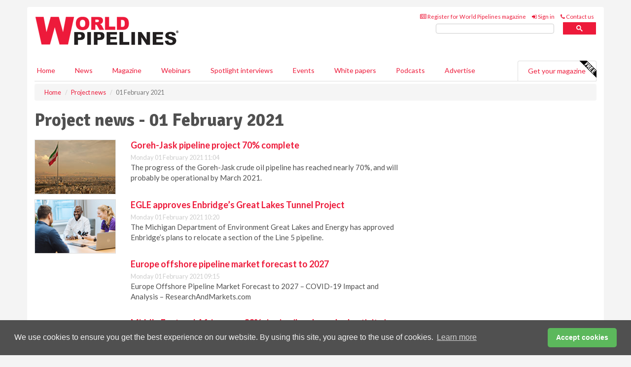

--- FILE ---
content_type: text/html; charset=utf-8
request_url: https://www.worldpipelines.com/project-news/01022021/
body_size: 9473
content:
<!doctype html>
<html lang="en" itemscope itemtype="https://schema.org/WebPage" prefix="og: http://ogp.me/ns#">
<head>
    <meta http-equiv="Content-Type" content="text/html; charset=UTF-8" />
    <meta http-equiv="X-UA-Compatible" content="IE=edge" />
    <meta name="viewport" content="width=device-width, initial-scale=1">

    <title>Project news - 01 February 2021 | World Pipelines</title>
    <!-- CSS -->
    <link rel="stylesheet" href="https://maxcdn.bootstrapcdn.com/bootstrap/3.3.7/css/bootstrap.min.css">
    <link rel="stylesheet" href="https://maxcdn.bootstrapcdn.com/font-awesome/4.6.3/css/font-awesome.min.css">
    <link rel="stylesheet" href="https://fonts.googleapis.com/css?family=Lato:400,700%7CSignika:400,700">
    <link rel=" stylesheet" href="https://d1eq5d5e447quq.cloudfront.net/css/site-d-003.min.css">
    <link rel=" stylesheet" href="https://d8fzg2skuayt4.cloudfront.net/css/master.min.css">
    <!--[if IE]>
        <link rel="stylesheet" href="https://d8fzg2skuayt4.cloudfront.net/css/print-ie.min.css" media="print">
    <![endif]-->
    <!--[if lt IE 8]>
        <link href="https://d8fzg2skuayt4.cloudfront.net/css/bootstrap-ie7fix.min.css" rel="stylesheet">
    <![endif]-->
    <!--[if lt IE 9]>
        <link href="https://d8fzg2skuayt4.cloudfront.net/css/bootstrap-ie8.min.css" rel="stylesheet">
        <script src="https://oss.maxcdn.com/html5shiv/3.7.2/html5shiv.min.js"></script>
        <script src="https://oss.maxcdn.com/respond/1.4.2/respond.min.js"></script>
    <![endif]-->
    <link rel="apple-touch-icon" sizes="180x180" href="/apple-touch-icon.png">
    <link rel="icon" type="image/png" href="/favicon-32x32.png" sizes="32x32">
    <link rel="icon" type="image/png" href="/favicon-16x16.png" sizes="16x16">
    <link rel="manifest" href="/manifest.json">
    <link rel="mask-icon" href="/safari-pinned-tab.svg" color="#5bbad5">
    <meta name="theme-color" content="#ffffff">

<!-- Global site tag (gtag.js) - Google Analytics -->
<script async src="https://www.googletagmanager.com/gtag/js?id=G-LQ24S4G0DR"></script>
<script>
    window.dataLayer = window.dataLayer || [];
    function gtag() { dataLayer.push(arguments); }
    gtag('js', new Date());

    gtag('config', 'G-LQ24S4G0DR');
</script>

<!-- Facebook Pixel Code -->
<script>
    !function (f, b, e, v, n, t, s) {
        if (f.fbq) return; n = f.fbq = function () {
            n.callMethod ?
                n.callMethod.apply(n, arguments) : n.queue.push(arguments)
        };
        if (!f._fbq) f._fbq = n; n.push = n; n.loaded = !0; n.version = '2.0';
        n.queue = []; t = b.createElement(e); t.async = !0;
        t.src = v; s = b.getElementsByTagName(e)[0];
        s.parentNode.insertBefore(t, s)
    }(window, document, 'script',
        'https://connect.facebook.net/en_US/fbevents.js');
    fbq('init', '778510952260052');
    fbq('track', 'PageView');
</script>
<noscript>
    <img height="1" width="1"
         src="https://www.facebook.com/tr?id=778510952260052&ev=PageView
&noscript=1" />
</noscript>
<!-- End Facebook Pixel Code -->        <meta name="description" content="The latest Project news news on 01 February 2021." />
    <meta name="keywords" content="project news, midsteream, pipelines, oil, gas, Project news" />
    <meta name="robots" content="all" />
    <link rel="canonical" href="https://www.worldpipelines.com/project-news/01022021/" />

    <!-- Schema for Google+ -->
    <meta itemprop="url" content="https://www.worldpipelines.com/project-news/01022021/" />
    <meta itemprop="description" content="The latest Project news news on 01 February 2021." />

    <!-- Twitter cards -->
    <meta name="twitter:card" content="summary" />
    <meta name="twitter:site" content="@WorldPipelines" />
    <meta name="twitter:title" content="Project news - 01 February 2021" />
    <meta name="twitter:description" content="The latest Project news news on 01 February 2021." />
    <meta name="twitter:url" content="https://www.worldpipelines.com/project-news/01022021/" />

    <!-- Open graph -->
    <meta property="og:site_name" content="World Pipelines" />
    <meta property="og:title" content="Project news - 01 February 2021" />
    <meta property="og:description" content="The latest Project news news on 01 February 2021." />
    <meta property="og:type" content="website" />
    <meta property="og:url" content="https://www.worldpipelines.com/project-news/01022021/" />
    <meta property="fb:admins" content="842943675817948" />

    <!-- Banner header code-->
    <script type='text/javascript'>
  var googletag = googletag || {};
  googletag.cmd = googletag.cmd || [];
  (function() {
    var gads = document.createElement('script');
    gads.async = true;
    gads.type = 'text/javascript';
    var useSSL = 'https:' == document.location.protocol;
    gads.src = (useSSL ? 'https:' : 'http:') +
      '//www.googletagservices.com/tag/js/gpt.js';
    var node = document.getElementsByTagName('script')[0];
    node.parentNode.insertBefore(gads, node);
  })();
</script>

<script type='text/javascript'>
  googletag.cmd.push(function() {
    googletag.defineSlot('/160606372/EG_WP_News_ProjectNews_HZ1', [620, 100], 'div-gpt-ad-1458649078861-0').addService(googletag.pubads());
    googletag.defineSlot('/160606372/EG_WP_News_ProjectNews_LB1', [728, 90], 'div-gpt-ad-1458649078861-1').addService(googletag.pubads());
    googletag.defineSlot('/160606372/EG_WP_News_ProjectNews_MB1', [300, 250], 'div-gpt-ad-1458649078861-2').addService(googletag.pubads());
    googletag.defineSlot('/160606372/EG_WP_News_ProjectNews_MB2', [300, 250], 'div-gpt-ad-1458649078861-3').addService(googletag.pubads());
    googletag.defineSlot('/160606372/WP_MB_POP', [300, 250], 'div-gpt-ad-1458649078861-4').addService(googletag.pubads());
    googletag.defineSlot('/160606372/EG_WP_News_ProjectNews_THB1', [380, 90], 'div-gpt-ad-1458649078861-5').addService(googletag.pubads());
    googletag.defineSlot('/160606372/EG_WP_News_ProjectNews_MB3', [300, 250], 'div-gpt-ad-1458649078861-6').addService(googletag.pubads());
    googletag.defineSlot('/160606372/EG_WP_News_ProjectNews_MB4', [300, 250], 'div-gpt-ad-1458649078861-7').addService(googletag.pubads());
    googletag.pubads().enableSingleRequest();
    googletag.pubads().collapseEmptyDivs();
    googletag.enableServices();
  });
</script>




<style>

    .takeover {
        display: none !important;
    }

</style>



</head>
<body>
    <!--[if lt IE 8]>
            <p class="browserupgrade">You are using an <strong>outdated</strong> browser. Please <a href="http://browsehappy.com/">upgrade your browser</a> to improve your experience.</p>
        <![endif]-->
    <noscript>
        <div class="browserupgrade">
            <p>
                For full functionality of this site it is necessary to enable JavaScript.
                Here are the <a href="http://www.enable-javascript.com/" target="_blank">
                    instructions how to enable JavaScript in your web browser.
                </a>
            </p>
        </div>
    </noscript>
    <a href="#maincontent" class="sr-only sr-only-focusable">Skip to main content</a>

    <div class="lb1 container">
        <div class="row row-no-gutters">
                    <div class="col-xs-4 visible-lg-inline advertisement">
                        <!-- /160606372/EG_WP_News_ProjectNews_THB1 -->
<div id='div-gpt-ad-1458649078861-5' style='height:90px; width:380px; margin:0 auto;'>
<span>Advertisement</span><script type='text/javascript'>
googletag.cmd.push(function() { googletag.display('div-gpt-ad-1458649078861-5'); });
</script>
</div>
                    </div>
                        <div class="col-xs-12 col-lg-8 lbpull advertisement">
                            <!-- /160606372/EG_WP_News_ProjectNews_LB1 -->
<div id='div-gpt-ad-1458649078861-1' style='height:90px; width:728px; margin:0 auto;'>
<span>Advertisement</span><script type='text/javascript'>
googletag.cmd.push(function() { googletag.display('div-gpt-ad-1458649078861-1'); });
</script>
</div>
                        </div>
        </div>
    </div>
    <!-- Header - start -->
    <header id="header">
        <div id="header-top" class="hidden-print">
            <div id="nav-top" class="container">
                <div class="text-right header-quick-links">
                    
                    <!--Donut#[base64]#-->





    <ul class="list-inline small">
        <li><a href="/magazine/" title="Register for your magazine"><i class="fa fa-newspaper-o"></i> Register for World Pipelines magazine</a></li>
        <li><a href="/signin/" title="Sign in"><i class="fa fa-sign-in"></i> Sign in</a></li>
        <li><a href="/contact/" title="Contact us"><i class="fa fa-phone"></i> Contact us</a></li>
    </ul>
<!--EndDonut-->

                </div>
            </div>
        </div>
        <div id="header-main" class="hidden-print">
            <div class="container">
                <div class="row">
                    <div class="col-xs-6">
                        <div id="logo" itemscope itemtype="https://schema.org/Organization">
                            <div itemprop="name" content="World Pipelines">
                                <a itemprop="url" href="/">
                                    <img itemprop="logo" src="https://d8fzg2skuayt4.cloudfront.net/media/logo.png" title="&#171; Return to home" alt="World Pipelines">
                                </a>
                            </div>
                        </div>
                    </div>
                    <div class="col-xs-6">
                        <div class="text-right header-quick-links search-form">
                            <script>
                                (function () {
                                    var cx = '008202241373521990187:lzktlta6u8a';
                                    var gcse = document.createElement('script');
                                    gcse.type = 'text/javascript';
                                    gcse.async = true;
                                    gcse.src = (document.location.protocol == 'https:' ? 'https:' : 'http:') +
                                        '//cse.google.com/cse.js?cx=' + cx;
                                    var s = document.getElementsByTagName('script')[0];
                                    s.parentNode.insertBefore(gcse, s);
                                })();
                            </script>
                            <div class="gcse-searchbox-only" data-resultsurl="/search/" data-newwindow="false"></div>
                        </div>
                    </div>
                </div>
            </div>
        </div>
        

<div id="header-nav" class="hidden-print">
    <nav class="navbar nav-block">
        <div class="container">
            <div id="navbar" class="navbar-collapse collapse">
                <ul class="nav navbar-nav">
                    <li id="home"><a href="/">Home</a></li>
                    <li class="dropdown nav nav-block">
                        <a href="/news/" class="dropdown-toggle" data-toggle="dropdown" role="button">News</a>
                        <ul class="dropdown-menu" role="menu">
                            <li>
                                <div class="nav-block-content">
                                    <div class="row">
                                        <div class="col-xs-12">
                                            <p class="nav-titles">Sectors</p>
                                            <ul class="list-unstyled">
                                                




    <li><a href="/project-news/">Project news</a></li>
    <li><a href="/contracts-and-tenders/">Contracts &amp; tenders</a></li>
    <li><a href="/equipment-and-safety/">Equipment &amp; safety</a></li>
    <li><a href="/business-news/">Business news</a></li>
    <li><a href="/regulations-and-standards/">Regulations &amp; standards</a></li>
    <li><a href="/special-reports/">Special reports</a></li>
    <li><a href="/product-news/">Product news</a></li>

                                            </ul>
                                        </div>

                                    </div><!-- .nblock-content .row - end -->
                                </div><!-- .nblock-content - end -->
                            </li>
                        </ul><!-- .dropdown-menu - end -->
                    </li>
                    <li><a href="/magazine/">Magazine</a></li>
                        <li><a href="/webinars/">Webinars</a></li>
                                            <li><a href="/spotlight-interviews/">Spotlight interviews</a></li>
                                            <li><a href="/events/">Events</a></li>
                                            <li><a href="/whitepapers/">White papers</a></li>
                                            <li><a href="/podcasts/">Podcasts</a></li>
                    <li><a href="/advertise/">Advertise</a></li>

                </ul>
                <ul class="nav navbar-nav navbar-right">
                    <li class="highlight-nav"><a href="/magazine/world-pipelines/register/">Get your magazine <img alt="Free" class="free" src="https://d1eq5d5e447quq.cloudfront.net/media/free.png"></a></li>
                </ul>
            </div><!--/.navbar-collapse -->
        </div>
    </nav>
</div>
    </header><!-- Header - end -->
    <div class="body-content">
        



<!-- Breadcrumb - start -->
<div class="container">
    <div class="row clearfix">
        <div class="col-xs-12">
            <ol class="breadcrumb small" itemscope itemtype="https://schema.org/BreadcrumbList">
                <li itemprop="itemListElement" itemscope itemtype="https://schema.org/ListItem"><a href="/" itemprop="item"><span itemprop="name">Home</span></a><meta itemprop="position" content="1" /></li>
                
                <li itemprop="itemListElement" itemscope itemtype="https://schema.org/ListItem"><a href="../" itemprop="item"><span itemprop="name">Project news</span></a><meta itemprop="position" content="2" /></li>
                <li class="active">01 February 2021</li>
            </ol>
        </div>
    </div>
</div>

<!-- Main Content - start -->
<div class="container" id="maincontent">
    <div class="row clearfix">
        <main>
            <div class="col-xs-8">
                <h1 itemprop="headline name">Project news - 01 February 2021</h1>

                        <div class="hz1 advertisement">

                            <!-- /160606372/EG_WP_News_ProjectNews_HZ1 -->
<div id='div-gpt-ad-1458649078861-0' style='height:100px; width:620px; margin:0 auto;'>
<span>Advertisement</span><script type='text/javascript'>
googletag.cmd.push(function() { googletag.display('div-gpt-ad-1458649078861-0'); });
</script>
</div>
                        </div>

                <div class="single-list">
                            <div class="row">
                                <article class="article article-list">
                                    <div class="col-xs-3">
                                        <p>
                                            <a href="/project-news/01022021/goreh-jask-pipeline-project-70-complete/">
                                                <img src="[data-uri]" data-src="https://d8fzg2skuayt4.cloudfront.net/media/articles/thumb/iran-01.jpg" alt="" class="img-thumbnail responsive-img hqy-lazy">
                                            </a>
                                        </p>
                                    </div>
                                    <div class="col-xs-9">
                                        <header>
                                            <h2 class="article-title"><a href="/project-news/01022021/goreh-jask-pipeline-project-70-complete/">Goreh-Jask pipeline project 70% complete</a></h2>
                                            <small>
                                                
                                                <time datetime="2021-02-01 11:04:00Z">Monday 01 February 2021 11:04</time>
                                            </small>
                                        </header>
                                        <p>The progress of the Goreh-Jask crude oil pipeline has reached nearly 70%, and will probably be operational by March 2021.</p>
                                    </div>
                                </article>
                                <div class="clearfix">&nbsp;</div>
                            </div>
                            <div class="row">
                                <article class="article article-list">
                                    <div class="col-xs-3">
                                        <p>
                                            <a href="/project-news/01022021/egle-approves-enbridges-great-lakes-tunnel-project/">
                                                <img src="[data-uri]" data-src="https://d8fzg2skuayt4.cloudfront.net/media/articles/thumb/handshake-04.jpg" alt="" class="img-thumbnail responsive-img hqy-lazy">
                                            </a>
                                        </p>
                                    </div>
                                    <div class="col-xs-9">
                                        <header>
                                            <h2 class="article-title"><a href="/project-news/01022021/egle-approves-enbridges-great-lakes-tunnel-project/">EGLE approves Enbridge’s Great Lakes Tunnel Project</a></h2>
                                            <small>
                                                
                                                <time datetime="2021-02-01 10:20:00Z">Monday 01 February 2021 10:20</time>
                                            </small>
                                        </header>
                                        <p>The Michigan Department of Environment Great Lakes and Energy has approved Enbridge’s plans to relocate a section of the Line 5 pipeline. </p>
                                    </div>
                                </article>
                                <div class="clearfix">&nbsp;</div>
                            </div>
                            <div class="row">
                                <article class="article article-list">
                                    <div class="col-xs-3">
                                        <p>
                                            <a href="/project-news/01022021/europe-offshore-pipeline-market-forecast-to-2027/">
                                                <img src="[data-uri]" data-src="https://d8fzg2skuayt4.cloudfront.net/media/articles/thumb/europe-02.jpg" alt="" class="img-thumbnail responsive-img hqy-lazy">
                                            </a>
                                        </p>
                                    </div>
                                    <div class="col-xs-9">
                                        <header>
                                            <h2 class="article-title"><a href="/project-news/01022021/europe-offshore-pipeline-market-forecast-to-2027/">Europe offshore pipeline market forecast to 2027</a></h2>
                                            <small>
                                                
                                                <time datetime="2021-02-01 09:15:00Z">Monday 01 February 2021 09:15</time>
                                            </small>
                                        </header>
                                        <p>Europe Offshore Pipeline Market Forecast to 2027 – COVID-19 Impact and Analysis – ResearchAndMarkets.com</p>
                                    </div>
                                </article>
                                <div class="clearfix">&nbsp;</div>
                            </div>
                            <div class="row">
                                <article class="article article-list">
                                    <div class="col-xs-3">
                                        <p>
                                            <a href="/project-news/01022021/middle-east-and-africa-sees-33-rise-in-oil-and-gas-deal-activity-in-4q20/">
                                                <img src="[data-uri]" data-src="https://d8fzg2skuayt4.cloudfront.net/media/articles/thumb/middleeast-map-01.jpg" alt="" class="img-thumbnail responsive-img hqy-lazy">
                                            </a>
                                        </p>
                                    </div>
                                    <div class="col-xs-9">
                                        <header>
                                            <h2 class="article-title"><a href="/project-news/01022021/middle-east-and-africa-sees-33-rise-in-oil-and-gas-deal-activity-in-4q20/">Middle East and Africa sees 33% rise in oil and gas deal activity in 4Q20</a></h2>
                                            <small>
                                                
                                                <time datetime="2021-02-01 08:30:00Z">Monday 01 February 2021 08:30</time>
                                            </small>
                                        </header>
                                        <p>Middle East and Africa’s oil and gas industry sees a rise of 33.3% in deal activity in 4Q20.</p>
                                    </div>
                                </article>
                                <div class="clearfix">&nbsp;</div>
                            </div>

                </div><!-- Related .single-list - end -->
            </div><!-- main .col-xs-8 - end -->
        </main><!-- Main Content - end -->
        <!-- Aside Content - start -->
        <aside>
            <div class="col-xs-4">
                <div class="aside-container">
                            <div class="mb1 advertisement">

                                <!-- /160606372/EG_WP_News_ProjectNews_MB1 -->
<div id='div-gpt-ad-1458649078861-2' style='height:250px; width:300px; margin:0 auto;'>
<span>Advertisement</span><script type='text/javascript'>
googletag.cmd.push(function() { googletag.display('div-gpt-ad-1458649078861-2'); });
</script>
</div>
                            </div>

                            <div class="mb2 advertisement">

                                <!-- /160606372/EG_WP_News_ProjectNews_MB2 -->
<div id='div-gpt-ad-1458649078861-3' style='height:250px; width:300px; margin:0 auto;'>
<span>Advertisement</span><script type='text/javascript'>
googletag.cmd.push(function() { googletag.display('div-gpt-ad-1458649078861-3'); });
</script>
</div>
                            </div>


                            <div class="mb3 advertisement">

                                <!-- /160606372/EG_WP_News_ProjectNews_MB3 -->
<div id='div-gpt-ad-1458649078861-6' style='height:250px; width:300px; margin:0 auto;'>
<span>Advertisement</span><script type='text/javascript'>
googletag.cmd.push(function() { googletag.display('div-gpt-ad-1458649078861-6'); });
</script>
</div>
                            </div>


                            <div class="mb4 advertisement">

                                <!-- /160606372/EG_WP_News_ProjectNews_MB4 -->
<div id='div-gpt-ad-1458649078861-7' style='height:250px; width:300px; margin:0 auto;'>
<span>Advertisement</span><script type='text/javascript'>
googletag.cmd.push(function() { googletag.display('div-gpt-ad-1458649078861-7'); });
</script>
</div>
                            </div>
                </div><!-- .aside-container end-->
            </div>
        </aside><!-- Aside Content - end -->
    </div><!-- Main Content - .row .clearix end-->
</div><!-- Main Content - .container end-->
    </div>
    <!-- Footer - start -->
    <footer class="hidden-print">
        <div id="footer">
            <div class="container">
                <div class="row">
                    


<div class="col-xs-4">
    <h2>News</h2>
    <ul class="list-unstyled">
        




    <li><a href="/project-news/">Project news</a></li>
    <li><a href="/contracts-and-tenders/">Contracts &amp; tenders</a></li>
    <li><a href="/equipment-and-safety/">Equipment &amp; safety</a></li>
    <li><a href="/business-news/">Business news</a></li>
    <li><a href="/regulations-and-standards/">Regulations &amp; standards</a></li>
    <li><a href="/special-reports/">Special reports</a></li>
    <li><a href="/product-news/">Product news</a></li>

    </ul>
</div>

<div class="col-xs-4">
    <h2>Quick links</h2>
    <ul class="list-unstyled">
        <li><a href="/">Home</a></li>
        <li><a href="/magazine/">Magazine</a></li>
        <li><a href="/news/">News</a></li>
            <li><a href="/events/">Events</a></li>
                    <li><a href="/whitepapers/">White Papers</a></li>
                    <li><a href="/webinars/">Webinars</a></li>
                    <li><a href="/spotlight-interviews/">Spotlight interviews</a></li>
                    <li><a href="/podcasts/">Podcasts</a></li>
        <li><a href="/signin/">Sign in</a></li>

    </ul>
</div>
<div class="col-xs-4">
    <h2>&nbsp;</h2>
    <ul class="list-unstyled">
        <li><a href="/contact/">Contact us</a></li>
        <li><a href="/about/">About us</a></li>
        <li><a href="/advertise/">Advertise with us</a></li>
        <li><a href="/team/">Our team</a></li>
        <li><a href="/privacy/">Privacy policy</a></li>
        <li><a href="/terms/">Terms &amp; conditions</a></li>
        <li><a href="/security/">Security</a></li>
        <li><a href="/cookies/">Website cookies</a></li>
    </ul>
    
<ul class="list-inline social-list">
        <li><a href="https://www.facebook.com/WorldPipelines/" target="_blank" rel="nofollow" class="social social-small social-facebook"></a></li>

        <li><a href="https://twitter.com/WorldPipelines" target="_blank" rel="nofollow" class="social social-small social-twitter"></a></li>

        <li><a href="https://www.linkedin.com/groups/4580874/profile" target="_blank" rel="nofollow" class="social social-small social-linkedin"></a></li>

            <li><a href="https://open.spotify.com/show/4G7Z2P9hlXhhh8gGOJGNmX" target="_blank" rel="nofollow" class="social social-small social-google"></a></li>
</ul>
</div>
                </div>
                <div class="row">
                    <div class=" col-xs-12">
                        <hr>
                        <ul class="list-inline text-center">
                            <li><a href="https://www.drybulkmagazine.com" target="_blank">Dry Bulk</a></li>
                            <li><a href="https://www.energyglobal.com" target="_blank">Energy Global</a></li>
                            <li><a href="https://www.globalhydrogenreview.com" target="_blank">Global Hydrogen Review</a></li>
                            <li><a href="https://www.globalminingreview.com" target="_blank">Global Mining Review</a></li>
                            <li><a href="https://www.hydrocarbonengineering.com" target="_blank">Hydrocarbon Engineering</a></li>
                            <li><a href="https://www.lngindustry.com" target="_blank">LNG Industry</a></li>

                        </ul>
                        <ul class="list-inline text-center">
                            <li><a href="https://www.oilfieldtechnology.com" target="_blank">Oilfield Technology</a></li>
                            <li><a href="https://www.tanksterminals.com" target="_blank">Tanks and Terminals</a></li>
                            <li><a href="https://www.worldcement.com" target="_blank">World Cement</a></li>
                            <li><a href="https://www.worldcoal.com" target="_blank">World Coal</a></li>
                            <li><a href="https://www.worldfertilizer.com" target="_blank">World Fertilizer</a></li>
                            <li><a href="https://www.worldpipelines.com" target="_blank">World Pipelines</a></li>
                        </ul>
                        <br />
                        <p class="text-center">
                            Copyright &copy; 2026 Palladian Publications Ltd. All rights reserved | Tel: +44 (0)1252 718 999 |
                            Email: <a href="mailto:enquiries@worldpipelines.com">enquiries@worldpipelines.com</a>
                        </p>
                    </div>
                </div>
            </div>
        </div><!-- #footer - end -->
    </footer><!-- Footer - end -->

    <script src="https://ajax.googleapis.com/ajax/libs/jquery/3.6.2/jquery.min.js"></script>
    <script>window.jQuery || document.write('<script src="/scripts/jquery-3.6.2.min.js"><\/script>')</script>
    <script src="/scripts/modernizr.custom.js" defer="defer"></script>
    <script src="https://maxcdn.bootstrapcdn.com/bootstrap/3.3.7/js/bootstrap.min.js" defer="defer"></script>
    <script src="https://cdnjs.cloudflare.com/ajax/libs/jquery-placeholder/2.3.1/jquery.placeholder.min.js" defer="defer"></script>
    <script src="/scripts/main.desktop.min.js" defer="defer"></script>



<!-- Twitter conversion tracking base code -->
<script>
    !function (e, t, n, s, u, a) {
        e.twq || (s = e.twq = function () {
            s.exe ? s.exe.apply(s, arguments) : s.queue.push(arguments);
        }, s.version = '1.1', s.queue = [], u = t.createElement(n), u.async = !0, u.src = 'https://static.ads-twitter.com/uwt.js',
            a = t.getElementsByTagName(n)[0], a.parentNode.insertBefore(u, a))
    }(window, document, 'script');
    twq('config', 'nv4l1');
</script>
<!-- End Twitter conversion tracking base code -->
<!-- Google Analytics -->
<script>
    (function (i, s, o, g, r, a, m) {
    i['GoogleAnalyticsObject'] = r; i[r] = i[r] || function () {
        (i[r].q = i[r].q || []).push(arguments)
    }, i[r].l = 1 * new Date(); a = s.createElement(o),
        m = s.getElementsByTagName(o)[0]; a.async = 1; a.src = g; m.parentNode.insertBefore(a, m)
    })(window, document, 'script', '//www.google-analytics.com/analytics.js', 'ga');

    ga('create', 'UA-10924062-9', 'auto');
    ga('send', 'pageview');

</script>
<!-- End Google Analytics -->
<!-- Bing -->
<script>
    (function (w, d, t, r, u) { var f, n, i; w[u] = w[u] || [], f = function () { var o = { ti: "5667062" }; o.q = w[u], w[u] = new UET(o), w[u].push("pageLoad") }, n = d.createElement(t), n.src = r, n.async = 1, n.onload = n.onreadystatechange = function () { var s = this.readyState; s && s !== "loaded" && s !== "complete" || (f(), n.onload = n.onreadystatechange = null) }, i = d.getElementsByTagName(t)[0], i.parentNode.insertBefore(n, i) })(window, document, "script", "//bat.bing.com/bat.js", "uetq");
</script>
<noscript><img src="//bat.bing.com/action/0?ti=5667062&Ver=2" height="0" width="0" style="display:none; visibility: hidden;" /></noscript>
<!-- End Bing -->
<!-- LinkedIn -->
<script type="text/javascript">
    _linkedin_partner_id = "4903865";
    window._linkedin_data_partner_ids = window._linkedin_data_partner_ids || [];
    window._linkedin_data_partner_ids.push(_linkedin_partner_id);
</script>
<script type="text/javascript">
    (function (l) {
        if (!l) {
            window.lintrk = function (a, b) { window.lintrk.q.push([a, b]) };
            window.lintrk.q = []
        }
        var s = document.getElementsByTagName("script")[0];
        var b = document.createElement("script");
        b.type = "text/javascript"; b.async = true;
        b.src = "https://snap.licdn.com/li.lms-analytics/insight.min.js";
        s.parentNode.insertBefore(b, s);
    })(window.lintrk);
</script>
<noscript>
    <img height="1" width="1" style="display:none;" alt="" src="https://px.ads.linkedin.com/collect/?pid=4903865&fmt=gif" />
</noscript>
<!-- End LinkedIn -->
<link rel="stylesheet" type="text/css" href="//cdnjs.cloudflare.com/ajax/libs/cookieconsent2/3.1.0/cookieconsent.min.css" />
<script src="//cdnjs.cloudflare.com/ajax/libs/cookieconsent2/3.1.0/cookieconsent.min.js"></script>
<script>
    window.addEventListener("load", function () {
        window.cookieconsent.initialise({
            "palette": {
                "popup": {
                    "background": "#505050",
                    "text": "#f4f4f4"
                },
                "button": {
                    "background": "#5cb85c",
                    "text": "#ffffff"
                }
            },
            "theme": "classic",
            "content": {
                "message": "We use cookies to ensure you get the best experience on our website. By using this site, you agree to the use of cookies.",
                "dismiss": "Accept cookies",
                "href": "https://www.worldpipelines.com/privacy/"
            }
        })
    });
</script>
    


</body>
</html>


--- FILE ---
content_type: application/javascript; charset=utf-8
request_url: https://fundingchoicesmessages.google.com/f/AGSKWxV16tG0AOcVzga2l40iB0UWQpQURg9FV-jym6PWJG4T6VbpozMqqGpdEAaFNXnRkMu-PaYm6xenzAaP4AEcPhDOa1XZhu0nUt2n09naGhRpkqI1hcKyx_rKE4xKdio_UoTEGR0CsZccZ-PuNY_htNX1wlXqIXlCh_RaYdpJPfhLl3i7jdnece6yv9U3/_/aff.htm-728x90px-/adtrack./adshow-/common/adv_
body_size: -1288
content:
window['83caca99-80e3-4062-877b-3a777c3da9b1'] = true;